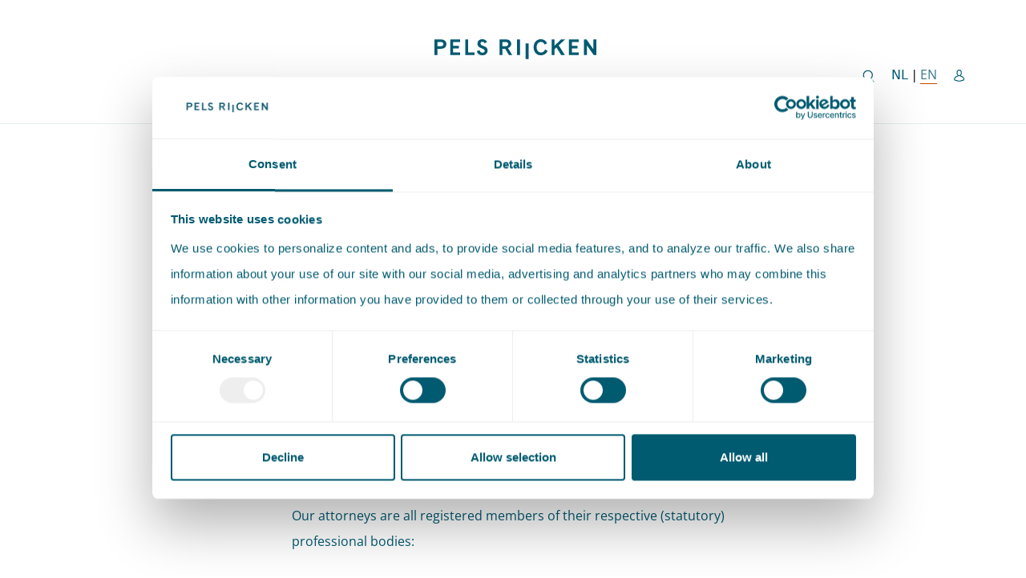

--- FILE ---
content_type: text/html; charset=UTF-8
request_url: https://pelsrijcken.nl/en/legal-notice
body_size: 5128
content:
<!DOCTYPE html>
    
<html lang="en">




<head>
                <title>Legal notice - Pels Rijcken</title>
            
        <meta charset="utf-8"/>
    <meta http-equiv="X-UA-Compatible" content="IE=edge"/>
    <meta name="viewport" content="width=device-width, initial-scale=1">
    <meta name="referrer" content="origin-when-cross-origin" />

        <link rel="apple-touch-icon" sizes="180x180" href="https://pelsrijcken.nl/assets/favicon/apple-touch-icon.png">
    <link rel="icon" type="image/png" sizes="32x32" href="https://pelsrijcken.nl/assets/favicon/favicon-32x32.png">
    <link rel="icon" type="image/png" sizes="16x16" href="https://pelsrijcken.nl/assets/favicon/favicon-16x16.png">
    <link rel="manifest" href="https://pelsrijcken.nl/assets/favicon/site.webmanifest">
    <link rel="mask-icon" href="https://pelsrijcken.nl/assets/favicon/safari-pinned-tab.svg" color="#005a70">
    <meta name="msapplication-TileColor" content="#ffffff">
    <meta name="theme-color" content="#005a70">

        
        <link rel="stylesheet" href="https://pelsrijcken.nl/assets/css/bootstrap.min.css">
    <link rel="stylesheet" href="https://pelsrijcken.nl/assets/css/slick.min.css">
    <link rel="stylesheet" href="https://pelsrijcken.nl/assets/css/style.css?v=2">
<script>dataLayer = [];
(function(w,d,s,l,i){w[l]=w[l]||[];w[l].push({'gtm.start':
new Date().getTime(),event:'gtm.js'});var f=d.getElementsByTagName(s)[0],
j=d.createElement(s),dl=l!='dataLayer'?'&l='+l:'';j.async=true;j.src=
'https://www.googletagmanager.com/gtm.js?id='+i+dl;f.parentNode.insertBefore(j,f);
})(window,document,'script','dataLayer','GTM-PMFWLS7');
</script><meta name="generator" content="SEOmatic">
<meta name="referrer" content="no-referrer-when-downgrade">
<meta name="robots" content="all">
<meta content="en" property="og:locale">
<meta content="nl_NL" property="og:locale:alternate">
<meta content="Pels Rijcken" property="og:site_name">
<meta content="website" property="og:type">
<meta content="https://pelsrijcken.nl/en/legal-notice" property="og:url">
<meta content="Legal notice" property="og:title">
<meta name="twitter:card" content="summary_large_image">
<meta name="twitter:creator" content="@">
<meta name="twitter:title" content="Legal notice">
<link href="https://pelsrijcken.nl/en/legal-notice" rel="canonical">
<link href="https://pelsrijcken.nl/en" rel="home">
<link href="https://pelsrijcken.nl/en/legal-notice" rel="alternate" hreflang="en">
<link href="https://pelsrijcken.nl/bedrijfsinformatie" rel="alternate" hreflang="x-default">
<link href="https://pelsrijcken.nl/bedrijfsinformatie" rel="alternate" hreflang="nl-nl"></head>

<body><noscript><iframe src="https://www.googletagmanager.com/ns.html?id=GTM-PMFWLS7"
height="0" width="0" style="display:none;visibility:hidden"></iframe></noscript>
<script id="Cookiebot" src="https://consent.cookiebot.com/uc.js" data-cbid="0ee7fd3e-bf8e-4f63-ace3-aae5badec8a7" data-blockingmode="auto" data-culture="en" type="text/javascript"></script>
        <a href="#skip-to-content" class="o-skiplink" target="_self">Ga naar hoofdinhoud</a>                    

        
<nav class="navbar navbar-expand-lg c-nav c-nav-primary" aria-label="Primaire navigatie">
    <div class="row justify-it">
        <a class="mobilesearch" href="https://pelsrijcken.nl/en/search">
            <svg aria-label="search" xmlns="http://www.w3.org/2000/svg" width="13" height="13" viewBox="0 0 13 13" class="sc-gPEVay dyhXih">
                <path d="M10.035 5.518a4.517 4.517 0 1 1-9.034 0 4.517 4.517 0 0 1 9.034 0zm1.547 7.064L8 9" fill="none" fill-rule="evenodd" stroke=""></path>
            </svg>
        </a>
        <a class="navbar-brand" href="/en/"><img src="https://pelsrijcken.nl/assets/images/default/logo.svg" alt="Logo Pels Rijcken" /></a>
        <button class="navbar-toggler navbar-light bg-light" type="button" data-bs-toggle="collapse" data-bs-target="#navbarNav" aria-controls="navbarNav" aria-expanded="false" aria-label="Toggle navigation">
            <span class="navbar-toggler-icon"></span>
        </button>
    </div>
    <div class="searchbar">
        <div>
            <a class="desktopsearch" href="https://pelsrijcken.nl/en/search">
                <svg aria-label="search" xmlns="http://www.w3.org/2000/svg" width="13" height="13" viewBox="0 0 13 13" class="sc-gPEVay dyhXih">
                    <path d="M10.035 5.518a4.517 4.517 0 1 1-9.034 0 4.517 4.517 0 0 1 9.034 0zm1.547 7.064L8 9" fill="none" fill-rule="evenodd" stroke=""></path>
                </svg>
            </a>
            <div class="betweener">
                                                                                                                                                                                                                                                                                                                                                            <a class="language" lang="nl-NL" href="https://pelsrijcken.nl/bedrijfsinformatie" hreflang="nl-NL">NL <span class="hidden-for-dt"> Nederlandse site van Pels Rijcken</span></a>  |                                                                                                                                                                                                                                                                                                                                                                                                                             <p class="d-inline language active" lang="en" href="https://pelsrijcken.nl/en/legal-notice" hreflang="en">EN <span class="hidden-for-dt"> English site of Pels Rijcken</span></p>                                                 </div>

            <a href="https://clientportal.pelsrijcken.nl/pelsrijcken/UserHome.action" target="_blank">
                <svg aria-label="Visit the portal" xmlns="http://www.w3.org/2000/svg" width="12" height="14" viewBox="0 0 12 14"><g fill="none" fill-rule="evenodd" stroke=""><path d="M7.997 3.561c0 1.691-.605 3.062-2.296 3.062-1.691 0-2.296-1.371-2.296-3.062C3.405 1.871 4.01.5 5.7.5c1.69 0 2.296 1.371 2.296 3.061z"></path><path d="M6.49 6.503c.743.51 1.616.903 2.338 1.176a3.055 3.055 0 0 1 1.875 2.117l.175.7a.767.767 0 0 1-.532.922l-2.964.847a6.124 6.124 0 0 1-3.364 0l-2.963-.847a.766.766 0 0 1-.532-.922l.175-.7a3.055 3.055 0 0 1 1.875-2.117c.722-.273 1.595-.665 2.338-1.176"></path></g></svg>
            </a>
        </div>
    </div>
    <div class="container justify-content-center">
        <div class="row">
            <div class="collapse navbar-collapse" id="navbarNav">
                <ul class="navbar-nav c-nav-list c-nav-list--primary">
                    
                                                                                                
                                                                                                
                                                                                                        
                                                    <li class="nav-link dropdown navbar-dropdown c-nav-primary-item-dropdown  ">
                                <a class="nav-item dropdown-toggle c-nav-primary-item c-nav-primary-item--link" id="navbarDropdown1" href="https://pelsrijcken.nl/en/about-us" >
                                    About us
                                </a>
                                <button class="c-nav-primary-item-dropdown-btn" type="button"  data-bs-toggle="dropdown" aria-expanded="false" aria-label="Toggle dropdown About us " aria-controls="110"><svg class="c-nav-primary-item-dropdown--icon" width="10" height="6" xmlns="http://www.w3.org/2000/svg" viewBox="0 0 10 6"><path fill="none" stroke="#8FAFBD" d="M1.166.166l3.765 3.765L8.696.166"></path></svg></button>
                                <div class="holder">
                                    <ul class="dropdown-menu navbar-dropdown-menu c-nav-primary-item-dropdown-menu " aria-labelledby="navbarDropdown1" id="110">
                                                                                    <li><a class="dropdown-item navbar-dropdown-menu-item "  href="https://pelsrijcken.nl/en/about-us/organisation-and-board" >Organisation and the Board</a></li>
                                                                                    <li><a class="dropdown-item navbar-dropdown-menu-item "  href="https://pelsrijcken.nl/en/about-us/history" >History</a></li>
                                                                                    <li><a class="dropdown-item navbar-dropdown-menu-item "  href="https://pelsrijcken.nl/en/about-us/the-state-advocate-the-nations-attorney" >The State Advocate: the nation’s attorney</a></li>
                                                                                    <li><a class="dropdown-item navbar-dropdown-menu-item "  href="https://pelsrijcken.nl/en/about-us/csr" >CSR</a></li>
                                                                                    <li><a class="dropdown-item navbar-dropdown-menu-item "  href="https://pelsrijcken.nl/en/about-us/rankings" >Awards</a></li>
                                                                                    <li><a class="dropdown-item navbar-dropdown-menu-item "  href="https://pelsrijcken.nl/en/about-us/register-of-legal-areas" >Register of legal areas</a></li>
                                                                                    <li><a class="dropdown-item navbar-dropdown-menu-item "  href="https://pelsrijcken.nl/en/about-us/integrity" >Integrity</a></li>
                                                                                    <li><a class="dropdown-item navbar-dropdown-menu-item "  href="https://pelsrijcken.nl/en/about-us/diversity-and-inclusion" >Diversity and inclusion</a></li>
                                                                            </ul>
                                </div>
                            </li>
                                            
                                                                                                
                                                                                                
                                                                                                        
                                                    <li class="nav-link  ">
                                                                    <a class="nav-item c-nav-primary-item c-nav-primary-item--link " href="https://pelsrijcken.nl/en/people"  target="_self" >People</a>
                                                            </li>
                                            
                                                                                                
                                                                                                
                                                                                                        
                                                    <li class="nav-link  ">
                                                                    <a class="nav-item c-nav-primary-item c-nav-primary-item--link " href="https://pelsrijcken.nl/en/expertise"  target="_self" >Expertise</a>
                                                            </li>
                                            
                                                                                                
                                                                                                
                                                                                                        
                                                    <li class="nav-link dropdown navbar-dropdown c-nav-primary-item-dropdown  ">
                                <a class="nav-item dropdown-toggle c-nav-primary-item c-nav-primary-item--link" id="navbarDropdown4" href="https://pelsrijcken.nl/en/recent" >
                                    Recent
                                </a>
                                <button class="c-nav-primary-item-dropdown-btn" type="button"  data-bs-toggle="dropdown" aria-expanded="false" aria-label="Toggle dropdown Recent " aria-controls="105"><svg class="c-nav-primary-item-dropdown--icon" width="10" height="6" xmlns="http://www.w3.org/2000/svg" viewBox="0 0 10 6"><path fill="none" stroke="#8FAFBD" d="M1.166.166l3.765 3.765L8.696.166"></path></svg></button>
                                <div class="holder">
                                    <ul class="dropdown-menu navbar-dropdown-menu c-nav-primary-item-dropdown-menu " aria-labelledby="navbarDropdown4" id="105">
                                                                                    <li><a class="dropdown-item navbar-dropdown-menu-item "  href="https://pelsrijcken.nl/en/recent/news" >News</a></li>
                                                                                    <li><a class="dropdown-item navbar-dropdown-menu-item "  href="https://pelsrijcken.nl/en/recent/events" >Events</a></li>
                                                                            </ul>
                                </div>
                            </li>
                                            
                                                                                                
                                                                                                
                                                                                                        
                                                    <li class="nav-link dropdown navbar-dropdown c-nav-primary-item-dropdown  ">
                                <a class="nav-item dropdown-toggle c-nav-primary-item c-nav-primary-item--link" id="navbarDropdown5" href="https://pelsrijcken.nl/en/knowledge" >
                                    Knowledge
                                </a>
                                <button class="c-nav-primary-item-dropdown-btn" type="button"  data-bs-toggle="dropdown" aria-expanded="false" aria-label="Toggle dropdown Knowledge " aria-controls="92"><svg class="c-nav-primary-item-dropdown--icon" width="10" height="6" xmlns="http://www.w3.org/2000/svg" viewBox="0 0 10 6"><path fill="none" stroke="#8FAFBD" d="M1.166.166l3.765 3.765L8.696.166"></path></svg></button>
                                <div class="holder">
                                    <ul class="dropdown-menu navbar-dropdown-menu c-nav-primary-item-dropdown-menu " aria-labelledby="navbarDropdown5" id="92">
                                                                                    <li><a class="dropdown-item navbar-dropdown-menu-item "  href="https://pelsrijcken.nl/en/knowledge" >Knowledge</a></li>
                                                                                    <li><a class="dropdown-item navbar-dropdown-menu-item "  href="https://pelsrijcken.nl/kennis/hoger-beroep" >Hoger beroep</a></li>
                                                                            </ul>
                                </div>
                            </li>
                                            
                                                                                                
                                                                                                
                                                                                                        
                                                    <li class="nav-link  ">
                                                                    <a class="nav-item c-nav-primary-item c-nav-primary-item--link " href="https://pelsrijcken.nl/en/contact"  target="_self" >Contact</a>
                                                            </li>
                                            
                    <li class="nav-link mobile-link">
                        <a class="nav-item c-nav-primary-item c-nav-primary-item--link c-nav-primary-item--mobile" href="https://clientportal.pelsrijcken.nl/pelsrijcken/UserHome.action" target="_blank">
                            <svg aria-label="Visit the portal" xmlns="http://www.w3.org/2000/svg" width="12" height="14" viewBox="0 0 12 14"><g fill="none" fill-rule="evenodd" stroke=""><path d="M7.997 3.561c0 1.691-.605 3.062-2.296 3.062-1.691 0-2.296-1.371-2.296-3.062C3.405 1.871 4.01.5 5.7.5c1.69 0 2.296 1.371 2.296 3.061z"></path><path d="M6.49 6.503c.743.51 1.616.903 2.338 1.176a3.055 3.055 0 0 1 1.875 2.117l.175.7a.767.767 0 0 1-.532.922l-2.964.847a6.124 6.124 0 0 1-3.364 0l-2.963-.847a.766.766 0 0 1-.532-.922l.175-.7a3.055 3.055 0 0 1 1.875-2.117c.722-.273 1.595-.665 2.338-1.176"></path></g></svg>
                            <span lang="en">Connect</span>
                        </a>
                    </li>
                    <li class="nav-link mobile-link">
                                                                                                                                                                                                                                                
                                                                                                <a class="nav-item c-nav-primary-item c-nav-primary-item--link c-nav-primary-item--mobile" href="https://pelsrijcken.nl/bedrijfsinformatie" lang="nl">Wissel naar Nederlands</a>
                                                                                                                                                                                                                                                                                                            
                                                                        </li>
                </ul>
            </div>
        </div>
    </div>
</nav>
    

    
<header class="e-header">
        </header>

    <main class="e-main" id="skip-to-content">
                                                                                            <section class="o-breadcrumb">
                                                    
                                                    
                
                                    <a href="https://pelsrijcken.nl/en/" class="o-link">Home</a>
                    <span aria-hidden="true">&#8250</span>
                                                            
                
                
                                    <span>Legal notice</span>
                                        </section>
                                                                            
    



<section class="c-title">
    <div class="container-fluid">
        <div class="row">
            <div class="offset-lg-2 col-lg-8">
                <h1 class="c-title__title">Legal notice</h1>
            </div>
                                                        </div>
    </div>

</section>                                                                            
    <section class="c-content">
        <div class="container-fluid">
            <div class="row">
                <div class="offset-lg-3 col-lg-6">
                                            <article class="">
                            <p>Pels Rijcken &amp; Droogleever Fortuijn N.V. has its registered offices at Bezuidenhoutseweg 57, 2594 AC The Hague, The Netherlands. The company trades under the name “Pels Rijcken”.</p>
<p>Chamber of Commerce registration number: 27283716<br />
BTW (sales tax) number: NL815187294b01</p>
<h3>Professional bodies and codes of conduct</h3>
<p>Our attorneys are all registered members of their respective (statutory) professional bodies:</p>
<ul>
	<li><a href="http://advocaten.advocatenorde.nl/advocaten/" target="_blank" rel="noreferrer noopener">Nederlandse Orde van Advocaten</a> [The Dutch Bar Association]</li>
</ul>
<p><br />
The websites of both these organisations contain the statutory regulations and code of conduct by which attorneys must abide.</p>
<h3>Client identification</h3>
<p>In accordance with the Wet identificatie bij dienstverlening [identification (provision of services) act] and the Wet melding ongebruikelijke transacties [disclosure of unusual transactions (financial services) act], attorneys are obliged to report unusual transactions to the Meldpunt Ongebruikelijke Transacties [unusual transactions disclosures office], and, in some cases, to verify the identity of clients before they may accept instructions. For more information, please visit the website of the <a href="http://www.bureauft.nl/" target="_blank" rel="noreferrer noopener">Bureau Financieel Toezicht</a> [Financial Supervision Office].</p>
<p> </p>
                        </article>
                                    </div>
                <div class="col-lg-3">
                                            <aside>
                                                                                    
                                                                                </aside>
                                    </div>
            </div>
        </div>
    </section>
                                                                                                            </main>
    





                
<footer>
    <div class="container-fluid">
        <div class="row">
            <div class="offset-md-1 offset-xl-0 col-sm-5 col-md-4 col-xl-3">
                <h2>Contact</h2>
                <div class="text"><p>T: <a href="tel:+31705153000">+31 70 515 3000</a></p>
<p>E: <a href="mailto:info@pelsrijcken.nl">info@pelsrijcken.nl</a></p>
<p></p>
<p><a href="https://www.linkedin.com/company/pels-rijcken/" title="Naar de linkedin pagina van Pels Rijcken" target="_blank" rel="noreferrer noopener"><br />Linkedin</a><br /></p></div>
            </div>
            <div class="offset-md-1 offset-xl-0 offset-sm-0 col-sm-5 col-md-4 col-xl-3">
                <h2>Urgent (Outside of office hours)</h2>
                <div class="text"><p>T:  <a href="tel:+312062020200120082016" id="footer-tel-spoed">+31 6 20 01 08 16<br /></a></p>
<p>E:  <a href="mailto:kortgeding@pelsrijcken.nl" id="footer-email-spoed">kortgeding@pelsrijcken.nl</a></p>
<p></p></div>
            </div>
            <div class="offset-md-1 offset-xl-0 col-sm-5 col-md-4 col-xl-3">
                <h2>Address</h2>
                <div class="text"><p>New Babylon<br />Bezuidenhoutseweg 57<br />2594 AC The Hague</p></div>
            </div>
            <div class="offset-md-1 offset-xl-0 offset-sm-0 col-sm-5 col-md-4 col-xl-3">
                <h2>Newsletter</h2>
                <div class="text"><p>Do you want to stay up-to-date with the latest newsletters, whitepapers, blogs and events of Pels Rijcken?</p>
<p><a class="o-btn" href="https://sites-pelsrijcken.vuturevx.com/5/1164/landing-pages/houd-mij-op-de-hoogte-eng.asp" target="_blank" rel="noreferrer noopener">Keep me up-to-date</a></p></div>
            </div>
        </div>
        <div class="row">
            <div class="offset-md-1 offset-xl-0 col-11 col-xl-12">
                                                <div class="footer-nav">
                    <h2 id="lowerColumnFooterTitle" class="hidden-for-dt">Juridische informatie</h2>
                    <span>© Pels Rijcken</span>
                    <nav aria-labelledby="lowerColumnFooterTitle">
                        <ul>
                                                                                                                                                            
                                                                                                                                <li class="mb-0">
                                    <a class="footer-nav__item " href="https://pelsrijcken.nl/en/algemene-voorwaarden"
                                       target="_self">General Terms and Conditions</a>
                                </li>
                                                                                                                                                            
                                                                                                                                <li class="mb-0">
                                    <a class="footer-nav__item " href="https://pelsrijcken.nl/en/privacy-statement"
                                       target="_self">Privacy and cookie statement</a>
                                </li>
                                                                                                                                                            
                                                                                                                                <li class="mb-0">
                                    <a class="footer-nav__item " href="https://pelsrijcken.nl/en/disclaimer"
                                       target="_self">Disclaimer</a>
                                </li>
                                                                                                                                                            
                                                                                                                                <li class="mb-0">
                                    <a class="footer-nav__item " href="https://pelsrijcken.nl/en/complaints-and-disputes-settlement"
                                       target="_self">Complaints and Disputes Settlement Procedure for the Legal Profession</a>
                                </li>
                                                                                                                                                            
                                                                                                                                <li class="mb-0">
                                    <a class="footer-nav__item " href="https://pelsrijcken.nl/en/complaints-and-disputes-settlement-wki"
                                       target="_self">Wki complaints and disputes settlement scheme</a>
                                </li>
                                                    </ul>
                    </nav>
                </div>
            </div>
        </div>
    </div>
</footer>                                                                                    <style>
                                    @import url("https://pelsrijcken.nl/assets/css/components/breadcrumb.css?v=3");
                                                                @import url("https://pelsrijcken.nl/assets/css/components/titel.css?v=3");
                                                                @import url("https://pelsrijcken.nl/assets/css/components/contentFlexible.css?v=3");
                                        </style>

<script src="https://pelsrijcken.nl/assets/js/jquery-3.7.1.min.js"></script>
<script src="https://pelsrijcken.nl/assets/js/jquery.matchHeight.min-dist.js"></script>
<script src="https://pelsrijcken.nl/assets/js/bootstrap.bundle.min.js"></script>
<script src="https://pelsrijcken.nl/assets/js/slick.min.js"></script>
<script src="https://pelsrijcken.nl/assets/js/details-element-polyfill.js"></script>
<script src="https://pelsrijcken.nl/assets/js/main-dist.js?v=1"></script>

<script type="application/ld+json">{"@context":"https://schema.org","@graph":[{"@type":"WebSite","author":{"@id":"#identity"},"copyrightHolder":{"@id":"#identity"},"copyrightYear":"2023","creator":{"@id":"#creator"},"dateCreated":"2023-08-29T16:53:21+02:00","dateModified":"2023-08-29T16:55:14+02:00","datePublished":"2023-08-29T16:54:00+02:00","headline":"Legal notice","inLanguage":"en","mainEntityOfPage":"https://pelsrijcken.nl/en/legal-notice","name":"Legal notice","publisher":{"@id":"#creator"},"url":"https://pelsrijcken.nl/en/legal-notice"},{"@id":"#identity","@type":"Organization"},{"@id":"#creator","@type":"Organization"},{"@type":"BreadcrumbList","description":"Breadcrumbs list","itemListElement":[{"@type":"ListItem","item":"https://pelsrijcken.nl/en","name":"attorneys-at-law","position":1},{"@type":"ListItem","item":"https://pelsrijcken.nl/en/legal-notice","name":"Legal notice","position":2}],"name":"Breadcrumbs"}]}</script></body>
</html>


--- FILE ---
content_type: text/css
request_url: https://pelsrijcken.nl/assets/css/components/contentFlexible.css?v=3
body_size: 916
content:
@charset "UTF-8";.c-content{color:#005a70}.c-content-background--petrol{background-color:#005a70;padding:2rem}.c-content-background--petrol-light{background-color:#CCDEE2;padding:2rem}.c-content-background--orange{background-color:#C24600;padding:2rem}.c-content-text--blue{color:#005a70}.c-content-text--white{color:#FFFFFF}.c-content p,.c-content ul{color:inherit;margin-bottom:15px}@media (min-width:768px){.c-content p,.c-content ul{margin-bottom:25px}}.c-content p li,.c-content ul li{margin-bottom:0}.c-content p img,.c-content ul img{width:150px;float:left;margin-right:50px}.c-content h2{font-size:1.5rem;line-height:2rem;word-break:break-word;font-family:"OpenSans Regular",sans-serif;color:#005a70;letter-spacing:2px;font-weight:400}@media (min-width:992px){.c-content h2{font-size:2rem;line-height:2.625rem}}.c-content h2,.c-content h3,.c-content h4,.c-content h5,.c-content h6{color:inherit;margin-bottom:0.75em;padding:0 1em 0 0}.c-content li,.c-content ul{color:inherit}.c-content a{color:inherit;position:relative;-webkit-text-decoration:1px underline #C24600;text-decoration:1px underline #C24600;text-underline-offset:4px;-webkit-transition:all 0.3s ease;transition:all 0.3s ease}.c-content a:focus,.c-content a:hover{color:#C24600}.c-content blockquote{font-size:1rem;line-height:1.875rem;word-break:break-word;font-family:"OpenSans Regular",sans-serif;color:#005a70;font-style:italic;padding-left:25px;margin-bottom:15px;quotes:"“" "”" "‘" "’";border-left:4px solid #CCDEE2}@media (min-width:992px){.c-content blockquote{font-size:1.125rem;line-height:2.25rem}}.c-content blockquote:before{content:open-quote}.c-content blockquote:after{content:close-quote}@media (min-width:768px){.c-content blockquote{margin-bottom:25px}}.c-content table{width:100%;margin-bottom:20px}@media (min-width:768px){.c-content table{margin-bottom:30px}}.c-content table td,.c-content table th{font-size:0.875rem;line-height:1.5rem;word-break:break-word;font-family:"OpenSans Regular",sans-serif;color:#005a70;color:inherit;border:1px solid #e5eef0;padding:10px}@media (min-width:992px){.c-content table td,.c-content table th{font-size:1rem;line-height:2rem}}.c-content table th{font-weight:bold;border-bottom:1px solid #347788}.c-content iframe{margin:35px 0;width:100%;height:250px}@media (min-width:576px){.c-content iframe{height:350px}}@media (min-width:576px){.c-content iframe{height:425px}}@media (min-width:992px){.c-content iframe{height:500px}}.c-content .s-specialism li{font-size:0.75rem;line-height:1.375rem;word-break:break-word;font-family:"OpenSans Regular",sans-serif;color:#005a70;padding-left:0}@media (min-width:992px){.c-content .s-specialism li{font-size:0.9375rem;line-height:1.875rem}}.c-content .s-specialism li:before{display:none}.c-content .s-contact div{font-size:0.875rem;line-height:1.5rem;word-break:break-word;font-family:"OpenSans Regular",sans-serif;color:#005a70}@media (min-width:992px){.c-content .s-contact div{font-size:1rem;line-height:2rem}}.c-content .s-contact div abbr{text-decoration:none}.c-content article ul li:before{margin-right:0}.c-content article a img,.c-content article figure img,.c-content article img{width:unset;max-width:100%}.c-content article figcaption{display:block;font-size:12px;font-style:italic;opacity:0.8;text-align:left;margin-top:4px}@media (min-width:992px){.c-content article .image-left{margin:12px!important;float:left}.c-content article .image-left--30{width:30%}.c-content article .image-left--50{width:50%}.c-content article .image-left img{width:100%}}@media (min-width:992px){.c-content article .image-right{margin:12px!important;float:right}.c-content article .image-right--30{width:30%}.c-content article .image-right--50{width:50%}.c-content article .image-right img{width:100%}}@media (min-width:992px){.c-content article .quote-float-left{margin:24px!important;float:left;width:50%;border:none;padding:0}}@media (min-width:992px){.c-content article .quote-float-right{margin:24px!important;float:right;width:50%;border:none;padding:0}}.c-content article figure,.c-content article img{max-width:100%!important}.c-content :last-child{margin-bottom:0!important}.c-title+.c-content{padding-top:0}

--- FILE ---
content_type: image/svg+xml
request_url: https://pelsrijcken.nl/assets/images/default/logo.svg
body_size: 773
content:
<?xml version="1.0" encoding="UTF-8"?>
<svg xmlns="http://www.w3.org/2000/svg" viewBox="0 0 130.174 31.393" fill="#005a70">
  <path d="M15.131 10.466h-4.665V20.93h1.938v-4.204h2.668c2.281 0 3.428-1.58 3.428-3.16-.001-1.55-1.134-3.1-3.369-3.1zm-.105 4.531h-2.623v-2.802h2.638c.954 0 1.431.7 1.431 1.386 0 .7-.492 1.416-1.446 1.416zM21.117 20.929h6.663V19.17h-4.725v-2.653h3.816v-1.729h-3.816v-2.593h4.725v-1.729h-6.663zM33.18 10.466h-1.938v10.463h6.201V19.17H33.18zM43.221 14.729c-.954-.358-1.714-.715-1.714-1.565 0-.76.626-1.163 1.297-1.163.552 0 1.207.283 1.431.999l1.684-.745c-.477-1.371-1.893-2.012-3.205-2.012-1.595 0-3.205.954-3.205 3.056 0 2.161 1.699 2.713 3.1 3.25.969.373 1.759.745 1.759 1.61 0 .805-.701 1.222-1.491 1.222-.849 0-1.774-.492-1.878-1.61l-1.938.477c.343 1.953 2.042 2.922 3.726 2.922 1.774 0 3.518-1.088 3.518-3.264.001-2.149-1.713-2.671-3.084-3.177zM62.273 13.417c0-1.476-1.073-2.951-3.264-2.951h-4.621V20.93h1.938v-4.204h1.863l2.504 4.204h2.236l-2.862-4.666c1.446-.433 2.206-1.655 2.206-2.847zm-3.667 1.58h-2.28v-2.802h2.43c1.013 0 1.49.656 1.49 1.341 0 .716-.566 1.461-1.64 1.461zM66.122 10.466h2.029V20.93h-2.029zM72.015 13.172h2.029v10.464h-2.029zM82.342 19.26c-1.476 0-2.922-1.148-2.922-3.592 0-2.489 1.506-3.562 2.922-3.562 1.073 0 2.042.626 2.34 1.714l1.774-.671c-.641-1.908-2.31-2.907-4.144-2.907-2.415 0-4.919 1.729-4.919 5.455 0 3.667 2.429 5.47 4.859 5.47 1.878 0 3.801-1.073 4.546-3.056l-1.669-.924c-.432 1.328-1.609 2.073-2.787 2.073zM95.823 10.466l-4.338 4.233v-4.233h-1.937v10.463h1.937v-3.875l1.312-1.223 3.175 5.098h2.489l-4.144-6.484 4.308-3.979zM101.247 20.929h6.663V19.17h-4.725v-2.653h3.816v-1.729h-3.816v-2.593h4.725v-1.729h-6.663zM117.745 10.466v6.633l-4.591-6.633h-1.759v10.463h1.938v-6.558l4.591 6.558h1.789V10.466z"></path>
  <path fill="none" d="M130.174 0v31.393H0V0z"></path>
</svg>


--- FILE ---
content_type: application/javascript
request_url: https://pelsrijcken.nl/assets/js/main-dist.js?v=1
body_size: 5359
content:
"use strict";function bubblefish(){console.log("%c With ♥ by Bubblefish ","border-radius:5px; margin: 10px;  background: #a0112c; font-size: 24px; color: #fff")}function skipLink(){jQuery("#skip").length<1&&jQuery("h1:first").attr("id","skip"),setTimeout((function(){jQuery("#skip").length<1&&jQuery("h2:first").attr("id","skip")}),120)}function navbarClicking(){var e=document.getElementById("c-nav-hamburger"),t=document.getElementById("c-nav-mobile");null!==e&&null!==t&&(e.addEventListener("click",(function(n){n.preventDefault(),e.classList.toggle("c-nav-hamburger--toggled"),"none"===t.style.display?t.style.display="block":t.style.display="none"})),e.addEventListener("keydown",(function(n){"Enter"===n.code&&(n.preventDefault(),e.classList.toggle("c-nav-hamburger--toggled"),"none"===t.style.display?t.style.display="block":t.style.display="none")})))}function closeOtherDetails(){var e=document.querySelectorAll("details");e.forEach((function(t){t.addEventListener("click",(function(){e.forEach((function(e){e!==t&&e.removeAttribute("open")}))}))}))}function matchHeights(){$(".c-matchBlocks-item > h3").matchHeight(),$(".c-matchBlocks-item > p").matchHeight(),$(".c-content-highlight > div").matchHeight()}function scrollSticky(){var e=document.querySelector("[data-sticky]");if(null!==e){var t=e.getBoundingClientRect().top+window.pageYOffset;window.addEventListener("scroll",(function(n){$(window).width()>768&&setTimeout((function(){t<=window.pageYOffset?(e.style.position="fixed",e.style.top="30px"):(e.style.position="relative",e.style.top="0")}),60),$(window).resize((function(){$(window).width()>768&&setTimeout((function(){t<=window.pageYOffset?(e.style.position="fixed",e.style.top="30px"):(e.style.position="relative",e.style.top="0")}),60)}))}))}}function closeModal(){var e=document.querySelector("body"),t=document.querySelector(".open-modal"),n=document.querySelector(".last-focus");t.style.opacity=0,t.classList.remove("open-modal"),e.classList.remove("has-dialog"),setTimeout((function(){t.style.display="none",n.focus(),n.classList.remove("last-focus")}),300)}function closeAllModals(){var e,t=document.querySelectorAll(".g-modal-close");if(document.addEventListener("keydown",(function(t){e=document.querySelector(".open-modal"),"Escape"===t.key&&null!==e&&closeModal()})),document.addEventListener("click",(function(t){e=document.querySelector(".open-modal");var n=document.querySelector(".open-modal .g-modal-modal");null!==e&&null!==n&&e.contains(t.target)&&!n.contains(t.target)&&closeModal()})),null!==t)for(var n=0;n<t.length;n++)t[n].addEventListener("click",(function(e){e.preventDefault(),closeModal()})),t[n].addEventListener("keydown",(function(e){"Enter"===e.code&&(e.preventDefault(),closeModal())}))}function openModal(e,t){var n=document.querySelector("body"),l=document.querySelector("["+t+"]"),o=document.querySelector("["+t+"] .g-modal-close");e.currentTarget.classList.add("last-focus"),n.classList.add("has-dialog"),l.classList.add("open-modal"),l.style.display="flex",setTimeout((function(){l.style.opacity=1,o.focus()}),100)}function keepTabInModal(e,t,n){if(t.addEventListener("keydown",(function(t){"Tab"===t.code&&t.shiftKey&&e.classList.contains("open-modal")&&(t.preventDefault(),void 0===n.length&&n.focus())})),void 0===n.length)n.addEventListener("keydown",(function(n){"Tab"===n.code&&!n.shiftKey&&e.classList.contains("open-modal")&&(n.preventDefault(),t.focus())}));else for(var l=0;l<n.length;l++)n[l].addEventListener("keydown",(function(n){"Tab"===n.code&&!n.shiftKey&&e.classList.contains("open-modal")&&(n.preventDefault(),t.focus())}))}function clickFilter(){if(null!==document.getElementById("c-filter")){var e=document.querySelector("[data-toggleFilterbar]"),t=document.querySelector("[data-filterModal]"),n=document.querySelector(".g-modal-close"),l=document.querySelectorAll(".c-filter-panel-buttons__button--end");null!==e&&(e.addEventListener("click",(function(e){openModal(e,"data-filterModal")})),e.addEventListener("keydown",(function(e){"Enter"===e.key&&(e.preventDefault(),openModal(e,"data-filterModal"))})),keepTabInModal(t,n,l));var o=$("[data-tabButton]");o.on("click",toggleTab),o.on("keydown",(function(e){"Enter"===e.code||"Space"===e.code?(e.preventDefault(),toggleTab(e)):"ArrowRight"===e.code&&$(this).index()!==$(this).siblings().length?(e.preventDefault(),$(this).next().focus()):"ArrowLeft"===e.code&&0!==$(this).index()?(e.preventDefault(),$(this).prev().focus()):"Home"===e.code?(e.preventDefault(),$(this).siblings().first().focus()):"End"===e.code&&(e.preventDefault(),$(this).siblings().last().focus())})),$("[data-filterInput]").on("keypress",(function(e){"Enter"!==e.code&&"Space"!==e.code||(e.preventDefault(),checkFilter(e))}));var i=$(".c-filter-actives__filter");i.on("click",nopeOut),i.on("keypress",(function(e){"Enter"===e.code&&(e.preventDefault(),nopeOut(e))})),document.getElementById("c-filter-form").addEventListener("submit",(function(e){e.preventDefault(),formSubmit()})),document.getElementById("c-filter-modalsearch__search").addEventListener("keydown",(function(e){"Enter"===e.key&&(e.preventDefault(),formSubmit())}))}}function toggleTab(e){var t=$(this);"Enter"!==e.code&&"Space"!==e.code||(t=$(e.target)),$(".c-filter-tabs-tab--active").removeClass("c-filter-tabs-tab--active"),t.addClass("c-filter-tabs-tab--active"),$(".c-filter-panel--active").removeClass("c-filter-panel--active"),$(".c-filter-panel").each((function(){$(this).attr("id")===t.attr("aria-controls")&&$(this).addClass("c-filter-panel--active")}))}function checkFilter(e){var t=$(e.target);t.is(":checked")?t.prop("checked",!1):t.prop("checked",!0),combineValues()}function nopeOut(e){var t=$(this);"Enter"===e.code&&(t=$(e.target));var n=t.attr("data-filtertype"),l=t.attr("data-filter");if("pageType"===n){for(var o=document.getElementById("c-filter--pageType"),i="",r=o.getAttribute("value").split("~"),a=0;a<r.length;a++)r[a]!==l&&(i=i+r[a]+"~");i=i.slice(0,-1),o.setAttribute("value",i)}else if("expertises"===n){for(var c=document.getElementById("c-filter--expertise"),u="",s=c.getAttribute("value").split("~"),d=0;d<s.length;d++)s[d]!==l&&(u=u+s[d]+"~");u=u.slice(0,-1),c.setAttribute("value",u)}else if("themes"===n){for(var f=document.getElementById("c-filter--thema"),p="",v=f.getAttribute("value").split("~"),m=0;m<v.length;m++)v[m]!==l&&(p=p+v[m]+"~");p=p.slice(0,-1),f.setAttribute("value",p)}else if("people"===n){for(var g=document.getElementById("c-filter--people"),y="",h=g.getAttribute("value").split("~"),b=0;b<h.length;b++)h[b]!==l&&(y=y+h[b]+"~");y=y.slice(0,-1),g.setAttribute("value",y)}else if("tags"===n){for(var k=document.getElementById("c-filter--onderwerp"),_="",E=k.getAttribute("value").split("~"),S=0;S<E.length;S++)E[S]!==l&&(_=_+E[S]+"~");_=_.slice(0,-1),k.setAttribute("value",_)}else if("kennisType"===n){for(var w=document.getElementById("c-filter--kennisType"),A="",x=w.getAttribute("value").split("~"),B=0;B<x.length;B++)x[B]!==l&&(A=A+x[B]+"~");A=A.slice(0,-1),w.setAttribute("value",A)}else if("employeeType"===n){for(var C=document.getElementById("c-filter--functie"),I="",L=C.getAttribute("value").split("~"),q=0;q<L.length;q++)L[q]!==l&&(I=I+L[q]+"~");I=I.slice(0,-1),C.setAttribute("value",I)}else if("year"===n){for(var T=document.getElementById("c-filter--year"),z="",D=T.getAttribute("value").split("~"),O=0;O<D.length;O++)D[O]!==l&&(z=z+D[O]+"~");z=z.slice(0,-1),T.setAttribute("value",z)}else if("blogSeries"===n){for(var V=document.getElementById("c-filter--blogSeries"),M="",F=V.getAttribute("value").split("~"),P=0;P<F.length;P++)F[P]!==l&&(M=M+F[P]+"~");M=M.slice(0,-1),V.setAttribute("value",M)}formSubmit()}function combineValues(){var e=document.getElementById("c-filter--pageType");if(null!==e){for(var t=$(".c-filter-panel-options-option__input--pageType"),n="",l=0;l<t.length;l++)$(t[l]).next().removeClass("c-filter-panel-options-option__label--checked"),$(t[l]).is(":checked")&&(n=n+t[l].value+"~",$(t[l]).next().addClass("c-filter-panel-options-option__label--checked"));n=n.slice(0,-1),e.setAttribute("value",n)}var o=document.getElementById("c-filter--expertise");if(null!==o){for(var i=$(".c-filter-panel-options-option__input--expertise"),r="",a=0;a<i.length;a++)$(i[a]).next().removeClass("c-filter-panel-options-option__label--checked"),$(i[a]).is(":checked")&&(r=r+i[a].value+"~",$(i[a]).next().addClass("c-filter-panel-options-option__label--checked"));r=r.slice(0,-1),o.setAttribute("value",r)}var c=document.getElementById("c-filter--thema");if(null!==c){for(var u=$(".c-filter-panel-options-option__input--thema"),s="",d=0;d<u.length;d++)$(u[d]).next().removeClass("c-filter-panel-options-option__label--checked"),$(u[d]).is(":checked")&&(s=s+u[d].value+"~",$(u[d]).next().addClass("c-filter-panel-options-option__label--checked"));s=s.slice(0,-1),c.setAttribute("value",s)}var f=document.getElementById("c-filter--people");if(null!==f){for(var p=$(".c-filter-panel-options-option__input--people"),v="",m=0;m<p.length;m++)$(p[m]).next().removeClass("c-filter-panel-options-option__label--checked"),$(p[m]).is(":checked")&&(v=v+p[m].value+"~",$(p[m]).next().addClass("c-filter-panel-options-option__label--checked"));v=v.slice(0,-1),f.setAttribute("value",v)}var g=document.getElementById("c-filter--onderwerp");if(null!==g){for(var y=$(".c-filter-panel-options-option__input--onderwerp"),h="",b=0;b<y.length;b++)$(y[b]).next().removeClass("c-filter-panel-options-option__label--checked"),$(y[b]).is(":checked")&&(h=h+y[b].value+"~",$(y[b]).next().addClass("c-filter-panel-options-option__label--checked"));h=h.slice(0,-1),g.setAttribute("value",h)}var k=document.getElementById("c-filter--kennisType");if(null!==k){for(var _=$(".c-filter-panel-options-option__input--kennisType"),E="",S=0;S<_.length;S++)$(_[S]).next().removeClass("c-filter-panel-options-option__label--checked"),$(_[S]).is(":checked")&&(E=E+_[S].value+"~",$(_[S]).next().addClass("c-filter-panel-options-option__label--checked"));E=E.slice(0,-1),k.setAttribute("value",E)}var w=document.getElementById("c-filter--functie");if(null!==w){for(var A=$(".c-filter-panel-options-option__input--functie"),x="",B=0;B<A.length;B++)$(A[B]).next().removeClass("c-filter-panel-options-option__label--checked"),$(A[B]).is(":checked")&&(x=x+A[B].value+"~",$(A[B]).next().addClass("c-filter-panel-options-option__label--checked"));x=x.slice(0,-1),w.setAttribute("value",x)}var C=document.getElementById("c-filter--year");if(null!==C){for(var I=$(".c-filter-panel-options-option__input--year"),L="",q=0;q<I.length;q++)$(I[q]).next().removeClass("c-filter-panel-options-option__label--checked"),$(I[q]).is(":checked")&&(L=L+I[q].value+"~",$(I[q]).next().addClass("c-filter-panel-options-option__label--checked"));L=L.slice(0,-1),C.setAttribute("value",L)}var T=document.getElementById("c-filter--blogSeries");if(null!==T){for(var z=$(".c-filter-panel-options-option__input--blogSeries"),D="",O=0;O<z.length;O++)$(z[O]).next().removeClass("c-filter-panel-options-option__label--checked"),$(z[O]).is(":checked")&&(D=D+z[O].value+"~",$(z[O]).next().addClass("c-filter-panel-options-option__label--checked"));D=D.slice(0,-1),T.setAttribute("value",D)}}function formSubmit(){var e=document.getElementById("c-filter-form"),t=document.getElementById("c-filter--pageType"),n=document.getElementById("c-filter--expertise"),l=document.getElementById("c-filter--thema"),o=document.getElementById("c-filter--onderwerp"),i=document.getElementById("c-filter--kennisType"),r=document.getElementById("c-filter--people"),a=document.getElementById("c-filter--year"),c=document.getElementById("c-filter--blogSeries"),u=document.getElementById("c-filter--functie"),s=document.getElementById("c-filter-modalsearch__search");null!==t&&t.value.length<1&&t.removeAttribute("name"),null!==n&&n.value.length<1&&n.removeAttribute("name"),null!==l&&l.value.length<1&&l.removeAttribute("name"),null!==o&&o.value.length<1&&o.removeAttribute("name"),null!==i&&i.value.length<1&&i.removeAttribute("name"),null!==r&&r.value.length<1&&r.removeAttribute("name"),null!==a&&a.value.length<1&&a.removeAttribute("name"),null!==c&&c.value.length<1&&c.removeAttribute("name"),null!==u&&u.value.length<1&&u.removeAttribute("name"),null!==s&&s.value.length<1&&s.removeAttribute("name"),e.submit()}function openTab(e,t){var n,l,o;for(l=document.getElementsByClassName("tabcontent"),n=0;n<l.length;n++)l[n].style.display="none";for(o=document.getElementsByClassName("tablinks"),n=0;n<o.length;n++)o[n].classList.remove("active");document.getElementById(t).style.display="block",e.currentTarget.classList.add("active")}function menuthingy(){var e=$(".navbar-dropdown");e.mouseenter((function(){var e=$(this).find(".dropdown-menu");e.css("display","flex"),e.fadeTo(300,1)})),e.mouseleave((function(){var e=$(this).find(".dropdown-menu");e.fadeTo(300,0),setTimeout((function(){e.hide()}),300)}))}function videoPlayer(){if(null!==document.querySelectorAll("[data-videoplayer]")){var e=document.createElement("script");e.src="https://www.youtube.com/iframe_api";var t=document.getElementsByTagName("script")[0];t.parentNode.insertBefore(e,t)}}function onYouTubeIframeAPIReady(){for(var e=document.querySelectorAll("[data-videoplayer]"),t=0;t<e.length;t++){var n=document.documentElement.lang,l=window.location.href,o=e[t].getAttribute("data-videoid");new YT.Player(e[t],{videoId:o,playerVars:{autoplay:0,cc_lang_pref:n,controls:2,disablekb:1,enablejsapi:1,hl:n,origin:l,playsinline:1,rel:0},events:{onReady:onPlayerReady}})}for(var i=document.querySelectorAll(".c-video__subscribe"),r=0;r<i.length;r++)i[r].getElementsByTagName("iframe")[0].title="Abonneer"}function onPlayerReady(e){var t=e.target.getIframe();t.title="Video "+t.title}function slickit(){var e=$(".slickit"),t=e.attr("data-initSlide"),n=e.length,l=t-2;1===t&&(l=n),e.slick({infinite:!0,slidesToShow:2,slidesToScroll:1,initialSlide:l,responsive:[{breakpoint:768,settings:{initialSlide:l+1,slidesToShow:1,slidesToScroll:1}}]})}function clickVutureForm(){var e=$("[data-openVutureSelect]"),t=$("[data-closeVutureSelect]"),n=$(".c-vuture-block-dropdown-options-option > input"),l=document.getElementById("vuturePractice"),o=$(l).find(".c-vuture-block-dropdown-options-option"),i=$("[data-resetVuturePractice]"),r=document.getElementById("vutureSector"),a=$(r).find(".c-vuture-block-dropdown-options-option"),c=$("[data-resetVutureSector]"),u=$(".c-vuture-block-radio > input"),s=$('input[type="text"]');e.on("click",toggleVutureSelect),e.on("keydown",(function(t){("Enter"===t.code||"Tab"===t.code&&t.shiftKey&&e.hasClass("c-vuture-block__button--open"))&&(t.preventDefault(),toggleVutureSelect(t))})),t.on("click",toggleVutureSelect),t.on("keydown",(function(e){"Enter"===e.code&&(e.preventDefault(),toggleVutureSelect(e))})),i.on("keydown",(function(e){"Tab"!==e.code||e.shiftKey?"Enter"===e.code&&(e.preventDefault(),document.querySelector(".c-vuture--conditional").style.display="none",$(l).find(".c-vuture-block__button--label").html("Maak een keuze"),$(o).each((function(){$(this).children().first().prop("checked",!1)}))):toggleVutureSelect(e)})),i.on("click",(function(e){e.preventDefault(),document.querySelector(".c-vuture--conditional").style.display="none",$(l).find(".c-vuture-block__button--label").html("Maak een keuze"),$(o).each((function(){$(this).children().first().prop("checked",!1)}))})),c.on("keydown",(function(e){"Tab"!==e.code||e.shiftKey?"Enter"===e.code&&(e.preventDefault(),$(r).find(".c-vuture-block__button--label").html("Maak een keuze"),$(a).each((function(){$(this).children().first().prop("checked",!1)}))):toggleVutureSelect(e)})),c.on("click",(function(e){e.preventDefault(),$(r).find(".c-vuture-block__button--label").html("Maak een keuze"),$(a).each((function(){$(this).children().first().prop("checked",!1)}))})),$(window).on("keydown",(function(t){"Escape"===t.code&&e.hasClass("c-vuture-block__button--open")&&(t.preventDefault(),toggleVutureSelect(t))})),$(window).on("click",(function(t){e.hasClass("c-vuture-block__button--open")&&(document.querySelector(".c-vuture-block__button--open + .c-vuture-block-dropdown").contains(t.target)||$(t.target).hasClass("c-vuture-block-dropdown")||document.querySelector(".c-vuture-block__button").contains(t.target)||$(t.target).hasClass("c-vuture-block__button")||toggleVutureSelect(t))})),n.on("change",(function(e){var t,n="",i=0,c=[],u=!1,s=document.querySelector(".c-vuture--conditional");l.contains(e.target)?(c=o,t=$(l).find(".c-vuture-block__button--label"),u=!0):r.contains(e.target)&&(c=a,t=$(r).find(".c-vuture-block__button--label"));for(var d=0;d<c.length;d++)$(c[d]).children().first().is(":checked")&&(n.length>1?i+=1:n+=$(c[d]).children().last().text());i>0&&(n=n+" (+"+i+")"),n.length<1?(n="Maak een keuze",u&&(s.style.display="none")):u&&(s.style.display="block",$(l).removeClass("c-vuture-block--practiceError")),void 0!==t&&t.html(n)})),u.on("change",(function(){u.next().removeClass("c-vuture-block-radio__label--error")})),s.on("change",(function(){if($(this).parent().removeClass("c-vuture-block--error"),"VxForm_IA_Email"===$(this).attr("id")){/^(([^<>()[\]\\.,;:\s@\"]+(\.[^<>()[\]\\.,;:\s@\"]+)*)|(\".+\"))@((\[[0-9]{1,3}\.[0-9]{1,3}\.[0-9]{1,3}\.[0-9]{1,3}\])|(([a-zA-Z\-0-9]+\.)+[a-zA-Z]{2,}))$/.test($(this).val())&&$(this).parent().removeClass("c-vuture-block--invalid")}})),window.addEventListener("load",(function(){localStorage.getItem("vutureSent")&&(localStorage.removeItem("vutureSent"),document.querySelector(".c-vuture-intro__text").style.display="none",document.querySelector(".c-vuture form").style.display="none",document.querySelector(".c-vuture-intro__thankyou").style.display="block")}))}function toggleVutureSelect(e){e.preventDefault();var t=$("[data-openVutureSelect]"),n=$(this),l=!1;if("Enter"!==e.code&&"Tab"!==e.code||(n=$(e.target)),"false"===n.attr("aria-expanded")&&"Tab"!==e.code&&(l=!0),t.each((function(){"true"===$(this).attr("aria-expanded")&&($(this).attr("aria-expanded","false"),$(this).removeClass("c-vuture-block__button--open"),$(this).parent().find(".c-vuture-block-dropdown").toggle())})),l){var o=n.parent().find(".c-vuture-block-dropdown");if(window.innerWidth>=992){var i=n.closest(".container-fluid"),r=$(i).children().first()[0].getBoundingClientRect().left+4,a=-(n[0].getBoundingClientRect().left-r);o[0].style.left=a+"px"}n.attr("aria-expanded","true"),n.addClass("c-vuture-block__button--open"),o.toggle(),n.focus()}}function submitVuture(){var e=document.querySelector(".c-vuture form");if(null!==e){e.querySelector('input[type="submit"]');var t=document.getElementById("vuturePractice"),n=$(t).find(".c-vuture-block-dropdown-options-option"),l=$(".c-vuture-block-radio > input"),o=$('input[type="text"]');e.addEventListener("submit",(function(i){i.preventDefault();for(var r=[],a=!1,c=0;c<n.length;c++)$(n[c]).children().first().is(":checked")&&(a=!0);if(a){l.is(":checked")||(r.push(!1),l.next().addClass("c-vuture-block-radio__label--error"),console.log("you have to give permission"));for(var u=0;u<o.length;u++){var s=$(o[u]);if(!s.val().length>0&&(r.push(!1),s.parent().addClass("c-vuture-block--error"),console.log("not all required fields filled")),"VxForm_IA_Email"===s.attr("id")&&s.val().length>0){/^(([^<>()[\]\\.,;:\s@\"]+(\.[^<>()[\]\\.,;:\s@\"]+)*)|(\".+\"))@((\[[0-9]{1,3}\.[0-9]{1,3}\.[0-9]{1,3}\.[0-9]{1,3}\])|(([a-zA-Z\-0-9]+\.)+[a-zA-Z]{2,}))$/.test(s.val())||(r.push(!1),s.parent().addClass("c-vuture-block--invalid"),console.log("not a valid e-mail"))}}r.includes(!1)||(localStorage.setItem("vutureSent",!0),e.submit())}else r.push(!1),$(t).addClass("c-vuture-block--practiceError"),console.log("can't submit without subscribing to a practice")}))}}function magazineFilters(){var e="selected",t="open",n=document.querySelector(".c-magazineOverview");if(n&&n.querySelector(".c-magazineOverview__filters")){var l=n.querySelectorAll(".c-magazineOverview__dropdown"),o=n.querySelectorAll(".c-magazineOverview__card"),i=n.querySelector(".c-magazineOverview__filters-reset"),r=n.querySelector(".c-magazineOverview__pagination"),a=r.querySelector(".c-magazineOverview__pagination-prev"),c=r.querySelector(".c-magazineOverview__pagination-next"),u=r.querySelector(".c-magazineOverview__pagination-page"),s=6,d=1,f=[];i&&i.addEventListener("click",(function(){l.forEach((function(t){var n=t.querySelector(".c-magazineOverview__dropdown-button"),l=t.querySelector(".c-magazineOverview__dropdown-label"),o=t.querySelector("[type='hidden']"),i=t.querySelectorAll(".c-magazineOverview__dropdown-filter");o.value="",l&&(l.textContent="Select"),n.ariaExpanded="false",i.forEach((function(t){return t.classList.remove(e)}))})),v()})),l.forEach((function(n){var l=n.querySelector(".c-magazineOverview__dropdown-button"),o=n.querySelector(".c-magazineOverview__dropdown-label"),i=n.querySelectorAll(".c-magazineOverview__dropdown-filter"),r=n.querySelector("[type='hidden']");l.addEventListener("click",(function(){n.classList.toggle(t),l.ariaExpanded="true"===l.ariaExpanded?"false":"true"})),i.forEach((function(a){a.addEventListener("click",(function(){i.forEach((function(t){return t.classList.remove(e)})),a.classList.add(e),n.classList.remove(t),l.ariaExpanded="false",r.value=a.textContent,o&&(o.textContent=a.textContent),v()}))}))})),a.addEventListener("click",(function(){d>1&&(d--,p())})),c.addEventListener("click",(function(){var e=Math.ceil(f.length/s);d<e&&(d++,p())})),v()}function p(){var e=Math.ceil(f.length/s)||1;r.classList.toggle("hidden",e<=1),u.textContent="".concat(d," van ").concat(e),a.disabled=d<=1,c.disabled=d>=e,o.forEach((function(e){return e.style.display="none"}));var t=(d-1)*s,n=t+s;f.slice(t,n).forEach((function(e){return e.style.display=""}))}function v(){var e=Array.from(n.querySelectorAll(".c-magazineOverview__dropdown [type='hidden']")).map((function(e){return e.value})),t=e.some((function(e){return""!==e}));i&&i.classList.toggle("hidden",!t),f=[],o.forEach((function(t){var n=t.dataset["filterLabel-1"]||"",l=t.dataset["filterLabel-2"]||"",o=!e[0]||n===e[0],i=!e[1]||l===e[1];o&&i?f.push(t):t.style.display="none"})),d=1,p()}}document.addEventListener("DOMContentLoaded",magazineFilters),slickit(),skipLink(),navbarClicking(),closeOtherDetails(),matchHeights(),scrollSticky(),closeAllModals(),clickFilter(),videoPlayer(),clickVutureForm(),submitVuture();